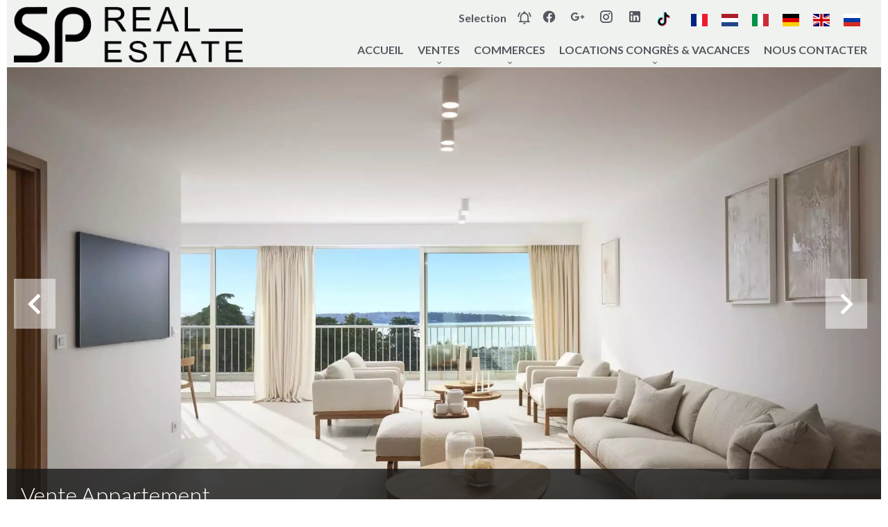

--- FILE ---
content_type: text/html; charset=UTF-8
request_url: https://www.spimmobiliercannes.fr/fr/propriete/vente+appartement+cannes+appartement-4p-cannes-vue-mer-panoramique+82874027
body_size: 16223
content:
<!DOCTYPE html>
<html lang="fr" prefix="og: http://ogp.me/ns#">
  <head>

                  <meta charset="UTF-8">
              <title> APPARTEMENT 4P CANNES  - VUE MER PANORAMIQUE</title>
              <meta name="description" content=" Ce magnifique appartement de  environ 120m²  entièrement rénové avec des matériaux de qualité dans une résidence prestigieuse de grand standing avec parc classé, piscine, tennis et totalement sécurisée 24h/24.L'appartement se compose d'une entrée, double...">
              <meta property="og:title" content=" APPARTEMENT 4P CANNES  - VUE MER PANORAMIQUE">
              <meta property="og:description" content=" Ce magnifique appartement de  environ 120m²  entièrement rénové avec des matériaux de qualité dans une résidence prestigieuse de grand standing avec parc classé, piscine, tennis et totalement sécurisée 24h/24.L'appartement se compose d'une entrée, double...">
              <link rel="canonical" href="https://www.spimmobiliercannes.fr/fr/propriete/vente+appartement+cannes+appartement-4p-cannes-vue-mer-panoramique+82874027">
              <meta property="og:image" content="https://media.apimo.pro/cache/33fcbfc63af2ff7eb655f6d7723b32cf_8bd2ada6ad_1920-original.jpg">
              <meta property="og:image:width" content="1920">
              <meta property="og:image:height" content="1283">
              <link rel="alternate" href="https://www.spimmobiliercannes.fr/fr/propriete/vente+appartement+cannes+appartement-4p-cannes-vue-mer-panoramique+82874027" hreflang="x-default">
              <link rel="alternate" href="https://www.spimmobiliercannes.fr/fr/propriete/vente+appartement+cannes+appartement-4p-cannes-vue-mer-panoramique+82874027" hreflang="fr-fr">
              <link rel="alternate" href="https://www.spimmobiliercannes.fr/nl/eigendom/verkoop+appartement+cannes+82874027" hreflang="nl-nl">
              <link rel="alternate" href="https://www.spimmobiliercannes.fr/it/proprieta/vendita+appartamento+cannes+appartement-4p-cannes-vue-mer-panoramique+82874027" hreflang="it-it">
              <link rel="alternate" href="https://www.spimmobiliercannes.fr/de/eigentum/verkauf+wohnung+cannes+82874027" hreflang="de-de">
              <link rel="alternate" href="https://www.spimmobiliercannes.fr/en/property/sale+apartment+cannes+82874027" hreflang="en-gb">
              <link rel="alternate" href="https://www.spimmobiliercannes.fr/ru/h%D0%B5%D0%B4%D0%B2%D0%B8%D0%B6%D0%B8%D0%BC%D0%BE%D1%81%D1%82%D1%8C/82874027" hreflang="ru-ru">
              <link rel="apple-touch-icon" sizes="180x180" href="https://d36vnx92dgl2c5.cloudfront.net/prod/Zenia/708/media/4869721e98400db1ceae68244c34edb3.webp">
              <link rel="icon" type="image/png" sizes="32x32" href="https://d36vnx92dgl2c5.cloudfront.net/prod/Zenia/708/media/fe9a9425c8956d69575a3c7df0bfa080.webp">
              <link rel="icon" type="image/png" sizes="16x16" href="https://d36vnx92dgl2c5.cloudfront.net/prod/Zenia/708/media/c71a2e8f5aa1815cfe5223eeb8f2e68a.webp">
              <link rel="manifest" href="/cache/prod/Elone/1762/site.webmanifest">
              <meta property="og:url" content="https://www.spimmobiliercannes.fr/fr/propriete/vente+appartement+cannes+appartement-4p-cannes-vue-mer-panoramique+82874027">
              <meta name="viewport" content="width=device-width">
          
                                                          <link rel="stylesheet" href="https://d36vnx92dgl2c5.cloudfront.net/vendor/leaflet.markercluster/dist/MarkerCluster.css">                  <link rel="stylesheet" href="https://d36vnx92dgl2c5.cloudfront.net/vendor/leaflet/dist/leaflet.css">                  <link rel="stylesheet" href="https://d36vnx92dgl2c5.cloudfront.net/vendor/Leaflet.fullscreen/dist/leaflet.fullscreen.css">                  <link rel="stylesheet" href="https://d36vnx92dgl2c5.cloudfront.net/vendor/select2/dist/css/select2.min.css">                  <link rel="stylesheet" href="https://d36vnx92dgl2c5.cloudfront.net/vendor/flag-icon-css/css/flag-icon.min.css">                  <link rel="stylesheet" href="https://d36vnx92dgl2c5.cloudfront.net/cache/prod/Elone/1762/a88520ba1d5a51bb2f55ff3ac4674cd078b5f50d-v1769007856.css">            
                                        <script async src="https://cache.consentframework.com/js/pa/28975/c/u8hMx/stub?lang=fr" ></script>                  <script async src="https://choices.consentframework.com/js/pa/28975/c/u8hMx/cmp?lang=fr" ></script>                                    <script async src="https://www.googletagmanager.com/gtag/js?id=UA-156009652-17" ></script>                  <script>
  window.dataLayer = window.dataLayer || [];
  function gtag(){dataLayer.push(arguments);}
  gtag('js', new Date());

  gtag('config', 'UA-156009652-17');
</script>
                  <script>(function(w,d,s,l,i){w[l]=w[l]||[];w[l].push({'gtm.start':
new Date().getTime(),event:'gtm.js'});var f=d.getElementsByTagName(s)[0],
j=d.createElement(s),dl=l!='dataLayer'?'&l='+l:'';j.async=true;j.src=
'https://www.googletagmanager.com/gtm.js?id='+i+dl;f.parentNode.insertBefore(j,f);
})(window,document,'script','dataLayer','G-G4DPBY74RM');</script>
                                                                                                                                          
    <style>
@import url('https://fonts.googleapis.com/css2?family=Raleway&display=swap');
@import url('https://fonts.googleapis.com/css2?family=Bad+Script&display=swap');
</style>


<!-- Google tag (gtag.js) --> 
<script async src="https://www.googletagmanager.com/gtag/js?id=G-G4DPBY74RM"> </script> 
<script>  window.dataLayer = window.dataLayer || [];  function gtag(){dataLayer.push(arguments);}  
gtag('js', new Date());  gtag('config', 'G-G4DPBY74RM'); </script>
    

        
  </head>
  <body class="property chrome  thumbnail eupopup eupopup-bottom">

    <div class="g-recaptcha"></div>
          <noscript>
        <iframe src="https://www.googletagmanager.com/ns.html?id=G-G4DPBY74RM" height="0" width="0" style="display:none;visibility:hidden" sandbox="allow-scripts allow-same-origin"></iframe>
      </noscript>
    
    
      <header>
    <div>
      <div data-id="0" class="zone zone-header-left ">

  <div id="69711dbedb9bc-1" data-module-id="118619" data-instance="1" data-model-namespace="03b5f76384df"
      class="module module-118619 template-2 logo-template-2 module-logo "
            ><a href="/fr/" ><img src="https://d36vnx92dgl2c5.cloudfront.net/prod/Zenia/708/media/0004777b7ba42dc410ecfc7f571073a9.webp"  alt="logo" /></a></div>

</div>


      <div data-id="1" class="zone zone-header-right ">

  <div id="69711dbedbacb-1" data-module-id="118676" data-instance="1" data-model-namespace="f1cb78affb5c"
      class="module module-118676 template-1 cluster-template-1 module-cluster "
            ><nav id="69711dbeddc86-1" data-module-id="118679" data-instance="1" data-model-namespace="5b2873960b25"
      class="module module-118679 template-1 menu-template-1 module-menu inline "
            ><ul><li><a href="/fr/selection" target="_self"  data-current=""><span>Selection</span></a></li></ul></nav><div id="69711dbeddcd1-1" data-module-id="118677" data-instance="1" data-model-namespace="320d25c841dc"
      class="module module-118677 template-2 lead-template-2 module-lead "
            ><div id="popup-69711dbeddcd1-1" class=" popup-module-lead popup-module-118677 template-2 mfp-hide"><form name="lead-form-118677" method="post"><div class="field civility choice"><select id="lead-form-118677_civility" name="lead-form-118677[civility]" class=""><option value="Madame|Madame" class="tab-0" data-tab="0">Madame</option><option value="Mademoiselle|Mademoiselle" class="tab-0" data-tab="0">Mademoiselle</option><option value="Monsieur|Monsieur" class="tab-0" data-tab="0">Monsieur</option></select></div><div class="field first_name text"><input type="text" id="lead-form-118677_first_name" name="lead-form-118677[first_name]" required="required" placeholder="Prénom" class="" /></div><div class="field last_name text"><input type="text" id="lead-form-118677_last_name" name="lead-form-118677[last_name]" required="required" placeholder="Nom de famille" class="" /></div><div class="field email email"><input type="email" id="lead-form-118677_email" name="lead-form-118677[email]" required="required" placeholder="e-mail" class="" /></div><div class="fields-wrapper"><div class="line-wrapper form-basic"><div class="field category choice"><select id="lead-form-118677_search_category" name="lead-form-118677[search][category]" class=""><option value="Vente|1" class="tab-0" data-tab="0">Vente</option><option value="Location|2" class="tab-0" data-tab="0">Location</option><option value="Location saisonnière|3" class="tab-0" data-tab="0">Location saisonnière</option></select></div><div class="field type choice"><select id="lead-form-118677_search_type" name="lead-form-118677[search][type][]" class="multiple" multiple="multiple"><option value="Appartement|1" class="tab-0" data-tab="0">Appartement</option><option value="Maison|2" class="tab-0" data-tab="0">Maison</option><option value="Terrain|3" class="tab-0" data-tab="0">Terrain</option><option value="Commerce|4" class="tab-0" data-tab="0">Commerce</option><option value="Immeuble|6" class="tab-0" data-tab="0">Immeuble</option><option value="Bureau|7" class="tab-0" data-tab="0">Bureau</option></select></div><div class="field city choice"><select id="lead-form-118677_search_city" name="lead-form-118677[search][city][]" class="multiple autocomplete" multiple="multiple"></select></div><div class="field room_min number"><input type="text" id="lead-form-118677_search_room_min" name="lead-form-118677[search][room_min]" placeholder="Pièce min" class="" /></div><div class="field area_min number"><input type="text" id="lead-form-118677_search_area_min" name="lead-form-118677[search][area_min]" placeholder="Surface min" class="" /></div><div class="field price_max number"><input type="text" id="lead-form-118677_search_price_max" name="lead-form-118677[search][price_max]" placeholder="Prix max" class="" /></div><div class="field recaptcha recaptcha"><script>

                    window.onloadCallback = function() {
                        $('.g-recaptcha').each(function(i, v) {
                            const $placeholder = $(this)

                            $placeholder.data('widget-id', i);

                            grecaptcha.render( this, {
                                callback: function( token ) {

                                    return new Promise(function(resolve, reject) {
                                    if( grecaptcha === undefined ) {
                                        console.log( 'reCaptcha not defined' )
                                        reject()
                                    }

                                    var response = grecaptcha.getResponse( $placeholder.data('widget-id') )
                                    if( !response ) {
                                        console.log( 'Could not get reCaptcha response' )
                                        reject()
                                    }

                                    const $form = $placeholder.closest('form')

                                    $form.find('.g-recaptcha-response').val( token )
                                    // Add a class that will be used to bypass the prevented submit event
                                    $form.addClass('recap-done')
                                    // submit by clicking the submit button of your form
                                    .find('[type="submit"]').trigger('click')
                                    resolve()
                                    grecaptcha.reset( $placeholder.data('widget-id') )
                                    })
                                },
                                sitekey: '6LctG6wUAAAAALSwjJO9bWoLzy3gi7yZn305f91K',
                                size: 'invisible', // This makes the real reCaptcha V2 Invisible
                            });
                        });
                    };

                </script><div class="g-recaptcha" data-sitekey="6LctG6wUAAAAALSwjJO9bWoLzy3gi7yZn305f91K"></div></div><button type="submit" id="lead-form-118677_submit" name="lead-form-118677[submit]" class="submit">
                Envoyer
    </button></div></div></form></div><a class="popup-open-link-wrapper" href="#popup-69711dbeddcd1-1" id="open-popup-link-69711dbeddcd1-1"><i class="mdi mdi-bell-ring-outline"></i><span>Alerte e-mail</span></a></div><div id="69711dbeddd38-1" data-module-id="118620" data-instance="1" data-model-namespace="3cb2f8f7e34d"
      class="module module-118620 template-1 social-menu-template-1 module-social-menu "
            ><ul><li class="social facebook"><a href="https://www.facebook.com/SP-REAL-Estate-872031519525487/" target="_blank" rel="me"><i class="mdi mdi-facebook"></i><span>Facebook</span></a></li><li class="social google-plus"><a href="https://www.google.com/localservices/prolist?g2lbs=AP8S6EOj6s4-Zw6EXGHuozPimpIXXuZ4DuVgcpRXFEXPgyzzT20BFuFHTQkw1pJqDh1-DBjAW6Hzta9_nQCpte-7OP2BKGt41cGON2cxehHlvup4TLTw05s%3D&amp;hl=fr-FR&amp;gl=fr&amp;ssta=1&amp;oq=sp%20real%20estate&amp;src=2&amp;lrlstt=1690556211989&amp;q=SP%20REA" target="_blank" rel="me"><i class="mdi mdi-google-plus"></i><span>Google Plus</span></a></li><li class="social instagram"><a href="https://www.instagram.com/sp.real.estate/" target="_blank" rel="me"><i class="mdi mdi-instagram"></i><span>Instagram</span></a></li><li class="social linkedin"><a href="https://www.linkedin.com/in/sp-real-estate-6b7b2729/" target="_blank" rel="me"><i class="mdi mdi-linkedin"></i><span>Linkedin</span></a></li><li class="social tiktok"><a href="https://www.tiktok.com/@sp.real.estate" target="_blank" rel="me"><i class="mdi-bg mdi-tiktok"></i><span>TikTok</span></a></li></ul></div><div id="69711dbeddd63-1" data-module-id="118678" data-instance="1" data-model-namespace="3bdf0551665f"
      class="module module-118678 template-1 language-template-1 module-language "
            ><div class="content" style="display:none;"><ul><li  class="current" ><a href="https://www.spimmobiliercannes.fr/fr/propriete/vente+appartement+cannes+appartement-4p-cannes-vue-mer-panoramique+82874027"><span class="flag-icon flag-icon-fr"></span></a></li><li ><a href="https://www.spimmobiliercannes.fr/nl/eigendom/verkoop+appartement+cannes+82874027"><span class="flag-icon flag-icon-nl"></span></a></li><li ><a href="https://www.spimmobiliercannes.fr/it/proprieta/vendita+appartamento+cannes+appartement-4p-cannes-vue-mer-panoramique+82874027"><span class="flag-icon flag-icon-it"></span></a></li><li ><a href="https://www.spimmobiliercannes.fr/de/eigentum/verkauf+wohnung+cannes+82874027"><span class="flag-icon flag-icon-de"></span></a></li><li ><a href="https://www.spimmobiliercannes.fr/en/property/sale+apartment+cannes+82874027"><span class="flag-icon flag-icon-gb"></span></a></li><li ><a href="https://www.spimmobiliercannes.fr/ru/h%D0%B5%D0%B4%D0%B2%D0%B8%D0%B6%D0%B8%D0%BC%D0%BE%D1%81%D1%82%D1%8C/82874027"><span class="flag-icon flag-icon-ru"></span></a></li></ul></div></div></div>
  <nav id="69711dbedbaef-1" data-module-id="118621" data-instance="1" data-model-namespace="f1e1218c9205"
      class="module module-118621 template-1 menu-template-1 module-menu main column "
            ><button><i class="mdi mdi-menu"></i></button><ul><li><a href="/fr/" target="_self"  data-current=""><i class="mdi mdi-home"></i><span>Accueil</span></a></li><li class=" sub-menu"><a href="#" target="_self"  data-current=""><span>Ventes</span></a><ul><li><a href="/fr/appartements" target="_self"  data-current=""><span>Appartements</span></a></li><li><a href="/fr/maisons-villas" target="_self"  data-current=""><span>Maisons &amp; Villas</span></a></li><li><a href="/fr/bureaux%26commerces" target="_self"  data-current=""><span>Bureaux &amp; Commerces</span></a></li><li><a href="/fr/programmes-neufs" target="_self"  data-current=""><span>Programmes neufs</span></a></li><li><a href="/fr/immeubles" target="_self"  data-current=""><span>Immeubles</span></a></li></ul></li><li class=" sub-menu"><a href="#" target="_self"  data-current=""><span>Commerces</span></a><ul><li><a href="/fr/fondsdecommerce" target="_self"  data-current=""><span>Fonds de commerce</span></a></li><li><a href="/fr/murs-locaux-commerciaux" target="_self"  data-current=""><span>Murs &amp; locaux commerciaux</span></a></li><li><a href="/fr/hotel" target="_self"  data-current=""><span>Hôtels</span></a></li><li><a href="/fr/restaurant" target="_self"  data-current=""><span>Restaurants</span></a></li></ul></li><li class=" sub-menu"><a href="#" target="_self"  data-current=""><span>Locations congrès &amp; vacances</span></a><ul><li><a href="/fr/location-appartements" target="_self"  data-current=""><span>Appartements</span></a></li><li><a href="/fr/locations-maisons%26villas" target="_self"  data-current=""><span>Maisons &amp; Villas</span></a></li></ul></li><li><a href="/fr/contact" target="_self"  data-current=""><span>Nous contacter</span></a></li></ul></nav>

</div>


    </div>
  </header>

  <section class="wrapper">
      <div data-id="2" class="zone zone-full-width ">

  <div id="69711dbedba72-1" data-module-id="118637" data-instance="1" data-model-namespace="2bf1564153a0"
      class="module module-118637 main template-1 slider-template-1 module-slider 	waiting
"
            ><div class="slider "><div class="" ><a href="https://d36vnx92dgl2c5.cloudfront.net/prod/Zenia/708/media/842bd3de2e32a0d45f2e06b40af4c3d1.webp" class="click-fullscreen" title="Vente Appartement Cannes"><img class="picture " data-position="0" src="https://d36vnx92dgl2c5.cloudfront.net/prod/Zenia/708/media/842bd3de2e32a0d45f2e06b40af4c3d1.webp" alt="Vente Appartement Cannes"></a></a></div><div class="" ><a href="https://d36vnx92dgl2c5.cloudfront.net/prod/Zenia/708/media/b02f9cb8d4386ac68b43f05dc82e42ab.webp" class="click-fullscreen" title="Vente Appartement Cannes"><img class="picture  img-lazy-load" data-position="1" data-low-src="https://d36vnx92dgl2c5.cloudfront.net/prod/Zenia/708/media/7801dc9a9f4053aca5ec8ce7f42fce4e.webp" data-src="https://d36vnx92dgl2c5.cloudfront.net/prod/Zenia/708/media/b02f9cb8d4386ac68b43f05dc82e42ab.webp" alt="Vente Appartement Cannes"></a></a></div><div class="" ><a href="https://d36vnx92dgl2c5.cloudfront.net/prod/Zenia/708/media/99673a695b042ac01582675d028548d3.webp" class="click-fullscreen" title="Vente Appartement Cannes"><img class="picture  img-lazy-load" data-position="2" data-low-src="https://d36vnx92dgl2c5.cloudfront.net/prod/Zenia/708/media/0c83ecde78fddadc188a3b009a2ad47d.webp" data-src="https://d36vnx92dgl2c5.cloudfront.net/prod/Zenia/708/media/99673a695b042ac01582675d028548d3.webp" alt="Vente Appartement Cannes"></a></a></div><div class="" ><a href="https://d36vnx92dgl2c5.cloudfront.net/prod/Zenia/708/media/d0c0d1174e32fb28f71f1284fcd4c91e.webp" class="click-fullscreen" title="Vente Appartement Cannes"><img class="picture  img-lazy-load" data-position="3" data-low-src="https://d36vnx92dgl2c5.cloudfront.net/prod/Zenia/708/media/572a4b6d6eef696acb389c670956b98f.webp" data-src="https://d36vnx92dgl2c5.cloudfront.net/prod/Zenia/708/media/d0c0d1174e32fb28f71f1284fcd4c91e.webp" alt="Vente Appartement Cannes"></a></a></div><div class="" ><a href="https://d36vnx92dgl2c5.cloudfront.net/prod/Zenia/708/media/3c89ad9741116cb45489992a4f5ad3ce.webp" class="click-fullscreen" title="Vente Appartement Cannes"><img class="picture  img-lazy-load" data-position="4" data-low-src="https://d36vnx92dgl2c5.cloudfront.net/prod/Zenia/708/media/9221dae60e103db0d307e79494f5c33e.webp" data-src="https://d36vnx92dgl2c5.cloudfront.net/prod/Zenia/708/media/3c89ad9741116cb45489992a4f5ad3ce.webp" alt="Vente Appartement Cannes"></a></a></div><div class="" ><a href="https://d36vnx92dgl2c5.cloudfront.net/prod/Zenia/708/media/36bf6408c25425be5e719e8253521929.webp" class="click-fullscreen" title="Vente Appartement Cannes"><img class="picture  img-lazy-load" data-position="5" data-low-src="https://d36vnx92dgl2c5.cloudfront.net/prod/Zenia/708/media/d9cd756f30df5e26022d33beaff42402.webp" data-src="https://d36vnx92dgl2c5.cloudfront.net/prod/Zenia/708/media/36bf6408c25425be5e719e8253521929.webp" alt="Vente Appartement Cannes"></a></a></div><div class="" ><a href="https://d36vnx92dgl2c5.cloudfront.net/prod/Zenia/708/media/16b4ead5ad72770b42de0b8a516000ca.webp" class="click-fullscreen" title="Vente Appartement Cannes"><img class="picture  img-lazy-load" data-position="6" data-low-src="https://d36vnx92dgl2c5.cloudfront.net/prod/Zenia/708/media/2d9c183c868491b2c3b7906d3be54d2a.webp" data-src="https://d36vnx92dgl2c5.cloudfront.net/prod/Zenia/708/media/16b4ead5ad72770b42de0b8a516000ca.webp" alt="Vente Appartement Cannes"></a></a></div><div class="" ><a href="https://d36vnx92dgl2c5.cloudfront.net/prod/Zenia/708/media/ba136f31b7fef0d9d2baa550bebe3d74.webp" class="click-fullscreen" title="Vente Appartement Cannes"><img class="picture  img-lazy-load" data-position="7" data-low-src="https://d36vnx92dgl2c5.cloudfront.net/prod/Zenia/708/media/993ab94e62f0a98c21aa4c9bd2c6febe.webp" data-src="https://d36vnx92dgl2c5.cloudfront.net/prod/Zenia/708/media/ba136f31b7fef0d9d2baa550bebe3d74.webp" alt="Vente Appartement Cannes"></a></a></div><div class="" ><a href="https://d36vnx92dgl2c5.cloudfront.net/prod/Zenia/708/media/cd9d1a049fccd22edc3abad8def240ba.webp" class="click-fullscreen" title="Vente Appartement Cannes"><img class="picture  img-lazy-load" data-position="8" data-low-src="https://d36vnx92dgl2c5.cloudfront.net/prod/Zenia/708/media/c9c3f244a0ce46f779a50ce19b4b540b.webp" data-src="https://d36vnx92dgl2c5.cloudfront.net/prod/Zenia/708/media/cd9d1a049fccd22edc3abad8def240ba.webp" alt="Vente Appartement Cannes"></a></a></div><div class="" ><a href="https://d36vnx92dgl2c5.cloudfront.net/prod/Zenia/708/media/8de93125e4530078559afdaf4f070cbd.webp" class="click-fullscreen" title="Vente Appartement Cannes"><img class="picture  img-lazy-load" data-position="9" data-low-src="https://d36vnx92dgl2c5.cloudfront.net/prod/Zenia/708/media/51d25a69b7ab7d6ff7fef2ed8b031fc4.webp" data-src="https://d36vnx92dgl2c5.cloudfront.net/prod/Zenia/708/media/8de93125e4530078559afdaf4f070cbd.webp" alt="Vente Appartement Cannes"></a></a></div><div class="" ><a href="https://d36vnx92dgl2c5.cloudfront.net/prod/Zenia/708/media/531f391222a6508484cdd6608190c07a.webp" class="click-fullscreen" title="Vente Appartement Cannes"><img class="picture  img-lazy-load" data-position="10" data-low-src="https://d36vnx92dgl2c5.cloudfront.net/prod/Zenia/708/media/fae16920868d8595faa5a75abc4f2d36.webp" data-src="https://d36vnx92dgl2c5.cloudfront.net/prod/Zenia/708/media/531f391222a6508484cdd6608190c07a.webp" alt="Vente Appartement Cannes"></a></a></div></div><div class="api-spinner"><div class="bounce1"></div><div class="bounce2"></div><div class="bounce3"></div></div></div>
  <div id="69711dbedbb13-1" data-module-id="118638" data-instance="1" data-model-namespace="51ea0fee1202"
      class="module module-118638 template-2 property-info-template-2 module-property-info "
            data-property-id="82874027"><h2 class="title property-title-2">Vente
		Appartement<br>Cannes
		<br></h2><p>Réf.
			82874027</p><p>4 pièces</p><p>3 chambres</p><p>120 m²</p><p>2 690 000 €</p></div>

</div>


  <section data-id="3" class="zone zone-top-content ">


</section>


  <section class="row-2 clearfix">
    <div data-id="4" class="zone zone-left-content ">

  <div id="69711dbedbaa3-1" data-module-id="118639" data-instance="1" data-model-namespace="9abf214910c5"
      class="module module-118639 template-1 breadcrumb-template-1 module-breadcrumb "
            ><nav><ul><li class="module-breadcrumb-tab"><a href="/fr/">Accueil</a></li><li class="module-breadcrumb-tab"><h2><a>Vente appartement Cannes, 4 pièces, 3 chambres, 120 m², 2 690 000 €</a></h2></li></ul></nav></div>
  <div id="69711dbedbb39-1" data-module-id="118649" data-instance="1" data-model-namespace="ad9aafe6acd7"
      class="module module-118649 template-3 property-info-template-3 module-property-info "
            data-property-id="82874027"><div class="module-header"><h2 class="module-header-title">Sommaire</h2></div><ul class='info-1'><li><h4 class='city'>Cannes</h4></li><li><h2>APPARTEMENT 4P CANNES  - VUE MER PANORAMIQUE</h2></li><li class='price'> 2 690 000 €</li><li>
		Ref. 82874027
	</li></ul><ul class='info-2'><li class='mdi mdi-texture'> 120 m²</li><li class='mdi mdi-bed-king-outline'>3 chambres</li><li class='mdi mdi-shower'>2 salles de bains</li><li class='mdi mdi-weather-sunny'>Sud</li></ul></div>
  <div id="69711dbedbc1d-1" data-module-id="118640" data-instance="1" data-model-namespace="b8741211ea95"
      class="module module-118640 template-4 property-info-template-4 module-property-info "
            data-property-id="82874027"><h1 class="title property-title-4" >APPARTEMENT 4P CANNES  - VUE MER PANORAMIQUE</h1><span class="price">2 690 000 €</span><p class="comment" id="description">
          Ce magnifique appartement de  environ 120m²  entièrement rénové avec des matériaux de qualité dans une résidence prestigieuse de grand standing avec parc classé, piscine, tennis et totalement sécurisée 24h/24.<br /><br />
L'appartement se compose d'une entrée, double séjour/salle à manger qui donne sur une magnifique vue mer, une cuisine entièrement équipée semi ouverte, 1 suite parentale, 2 chambres avec dressings, une salle de douches, wc indépendant. <br />
Une cave et un garage en sous-sol complètent ce bien. Coup de cœur pour cet appartement
      </p></div>
  <div id="69711dbedbc8c-1" data-module-id="118715" data-instance="1" data-model-namespace="457ac266a948"
      class="module module-118715 template-17 property-info-template-17 module-property-info "
            data-property-id="82874027"><div class="module-header"><h2 class="module-header-title">Autres visuels</h2></div><p class="no-information">
      Pas d'informations disponibles
    </p></div>
  <div id="69711dbedbcd9-1" data-module-id="118647" data-instance="1" data-model-namespace="86ad7af4a2ec"
      class="module module-118647 template-1 cluster-template-1 module-cluster "
            ><div id="69711dbee00c1-1" data-module-id="118643" data-instance="1" data-model-namespace="ae6f20eec4cd"
      class="module module-118643 template-5 property-info-template-5 module-property-info "
            data-property-id="82874027"><div class="module-header"><h3 class="module-header-title">Surfaces</h3></div><ul><li>
          1 Terrasse <span>19 m²</span></li><li>
          1 Séjour/cuisine
                  </li><li>
          3 Chambres
                  </li><li>
          2 Salles de douche / toilettes
                  </li><li>
          1 Garage
                  </li><li>
          1 Cave
                  </li></ul></div><div id="69711dbee0109-1" data-module-id="118644" data-instance="1" data-model-namespace="b251a7e8142d"
      class="module module-118644 template-8 property-info-template-8 module-property-info "
            data-property-id="82874027"><div class="module-header"><h3 class="module-header-title">Proximités</h3></div><ul><li>Centre ville </li><li>Commerces </li><li>Mer </li><li>Parc </li><li>Plage </li></ul></div><div id="69711dbee0132-1" data-module-id="118646" data-instance="1" data-model-namespace="0d559531da8e"
      class="module module-118646 template-7 property-info-template-7 module-property-info "
            data-property-id="82874027"><div class="module-header"><h3 class="module-header-title">Mentions légales</h3></div><ul><li>
          Honoraires à la charge du vendeur
                  </li><li>
          Taxe foncière
          <span>2144 € / an</span></li><li>
          Charges de copropriété
          <span>10104 € / an</span></li></ul></div></div>
  <div id="69711dbedbcfb-1" data-module-id="118648" data-instance="1" data-model-namespace="fde17e3819b5"
      class="module module-118648 template-1 leafletmap-template-1 module-leaflet-map module-map "
            ><div id="69711dbedbcfb-1-inner-map" class="inner-map"></div></div>

</div>


    <div data-id="5" class="zone zone-right-content ">

  <div id="69711dbedbb6c-1" data-module-id="118650" data-instance="1" data-model-namespace="9656717fdd18"
      class="module module-118650 template-1 share-template-1 module-share "
            ><div class="module-header"><h2 class="module-header-title">Partager</h2></div><div class="content"><ul><li class="social facebook icon-facebook icon-border"><a href="#"><i class="mdi mdi-facebook"></i><span>Facebook</span></a></li><li class="social twitter icon-twitter icon-border"><a href="#"><svg xmlns="http://www.w3.org/2000/svg" fill="none" height="25" width="25" viewBox="0 0 512 512"><path clip-rule="evenodd" d="M192.034 98H83l129.275 170.757L91.27 412h55.908l91.521-108.34 81.267 107.343H429L295.968 235.284l.236.303L410.746 99.994h-55.908l-85.062 100.694zm-48.849 29.905h33.944l191.686 253.193h-33.944z" fill="#fff" fill-rule="evenodd"/></svg><span>Twitter</span></a></li><li class="social whatsapp icon-whatsapp icon-border"><a href="#"><i class="mdi mdi-whatsapp"></i><span>Whatsapp</span></a></li><li class="social linkedin icon-linkedin icon-border"><a href="#"><i class="mdi mdi-linkedin"></i><span>Linkedin</span></a></li></ul></div></div>
  <div id="69711dbedbbd3-1" data-module-id="118651" data-instance="1" data-model-namespace="04709d64a1e7"
      class="module module-118651 template-1 cluster-template-1 module-cluster "
            ><div id="69711dbedeab9-1" data-module-id="118652" data-instance="1" data-model-namespace="191a07aa3653"
      class="module module-118652 template-1 user-template-1 module-user "
            ><ul class="listing"><li class=" col col-3"><div class="container"><div class="picture"><div class="userBubble"><a href="/fr/equipe/61881"><i class="mdi mdi-account-circle"></i></a></div></div><div class="info"><h3><a href="/fr/equipe/61881">
																		Chiara
									PASSEGGIO
																		</a><em>Commercial</em></h3><p><span class="mobile"><i class="mdi mdi-cellphone-iphone"></i><a href="tel:+33658202288">+33 6 58 20 22 88</a></span><br><span class="email"><i class="mdi mdi-email-outline"></i><a href="mailto:chiara.passeggio@gmail.com">chiara.passeggio@gmail.com</a></span></p></div></div></li></ul></div><div id="69711dbedeaff-1" data-module-id="118653" data-instance="1" data-model-namespace="38a9ec99feef"
      class="module module-118653 template-1 contact-template-1 module-contact "
            ><div class="module-header"><h2 class="module-header-title">Demande d'informations supplémentaires</h2></div><form name="contact-form-118653" method="post" action="https://www.spimmobiliercannes.fr/fr/propriete/vente+appartement+cannes+appartement-4p-cannes-vue-mer-panoramique+82874027"><div class="field firstname text"><input type="text" id="contact-form-118653_firstname" name="contact-form-118653[firstname]" required="required" placeholder="Prénom" class="" name="firstname" /></div><div class="field lastname text"><input type="text" id="contact-form-118653_lastname" name="contact-form-118653[lastname]" required="required" placeholder="Nom de famille" class="" name="lastname" /></div><div class="field email email"><input type="email" id="contact-form-118653_email" name="contact-form-118653[email]" required="required" placeholder="E-mail" class="" name="email" /></div><div class="field phone tel"><input id="contact-form-118653_phone" name="contact-form-118653[phone]" required="required" placeholder="Téléphone" class="" name="phone" type="tel" default-value=""  /></div><div class="field message textarea"><textarea id="contact-form-118653_message" name="contact-form-118653[message]" placeholder="Message" class="" name="message"></textarea></div><div class="field recaptcha recaptcha"><script>

                    window.onloadCallback = function() {
                        $('.g-recaptcha').each(function(i, v) {
                            const $placeholder = $(this)

                            $placeholder.data('widget-id', i);

                            grecaptcha.render( this, {
                                callback: function( token ) {

                                    return new Promise(function(resolve, reject) {
                                    if( grecaptcha === undefined ) {
                                        console.log( 'reCaptcha not defined' )
                                        reject()
                                    }

                                    var response = grecaptcha.getResponse( $placeholder.data('widget-id') )
                                    if( !response ) {
                                        console.log( 'Could not get reCaptcha response' )
                                        reject()
                                    }

                                    const $form = $placeholder.closest('form')

                                    $form.find('.g-recaptcha-response').val( token )
                                    // Add a class that will be used to bypass the prevented submit event
                                    $form.addClass('recap-done')
                                    // submit by clicking the submit button of your form
                                    .find('[type="submit"]').trigger('click')
                                    resolve()
                                    grecaptcha.reset( $placeholder.data('widget-id') )
                                    })
                                },
                                sitekey: '6LctG6wUAAAAALSwjJO9bWoLzy3gi7yZn305f91K',
                                size: 'invisible', // This makes the real reCaptcha V2 Invisible
                            });
                        });
                    };

                </script><div class="g-recaptcha" data-sitekey="6LctG6wUAAAAALSwjJO9bWoLzy3gi7yZn305f91K"></div></div><div class="rgpd"><input type="checkbox" required><label>J’ai lu et j'accepte la <a href="/fr/mentions-legales">politique de confidentialité</a> de ce site</label></div><div><button type="submit" id="contact-form-118653_submit" name="contact-form-118653[submit]" class="submit">
                Envoyer
    </button></div></form></div></div>
  <div id="69711dbedbc65-1" data-module-id="118654" data-instance="1" data-model-namespace="55be359052ca"
      class="module module-118654 template-33 property-info-template-33 module-property-info "
            data-property-id="82874027"><div class="module-header"><h2 class="module-header-title">Efficacité énergétique</h2></div><div class="energy-diagnostics"><div class="diagnostic diagnostic-1"><img src="[data-uri]" alt="Diagnostic Graph"></div><div class="diagnostic diagnostic-2"><img src="[data-uri]" alt="Diagnostic Graph"></div></div></div>

</div>


  </section>
  <section data-id="6" class="zone zone-bottom-content ">


</section>


  </section>

  <footer>
    <div data-id="7" class="zone zone-footer ">

  <nav id="69711dbedba38-1" data-module-id="118622" data-instance="1" data-model-namespace="0087839f9bd5"
      class="module module-118622 template-1 menu-template-1 module-menu column "
            ><div class="module-header"><h2 class="module-header-title">Navigation</h2></div><ul><li><a href="/fr/appartements" target="_self"  data-current=""><span>Achat appartements Cannes</span></a></li><li><a href="/fr/maisons-villas" target="_self"  data-current=""><span>Achat Maisons &amp; Villas sur Cannes</span></a></li><li><a href="/fr/bureaux%26commerces" target="_self"  data-current=""><span>Bureaux &amp; Commerces</span></a></li><li><a href="/fr/location-appartements" target="_self"  data-current=""><span>Location appartement sur Cannes</span></a></li><li><a href="/fr/locations-maisons%26villas" target="_self"  data-current=""><span>Location Maisons &amp; Villas sur Cannes</span></a></li></ul></nav>
  <div id="69711dbedbc44-1" data-module-id="150539" data-instance="1" data-model-namespace="ea35e2c35849"
      class="module module-150539 template-1 cluster-template-1 module-cluster "
            ><div id="69711dbedf356-1" data-module-id="118663" data-instance="1" data-model-namespace="8df198f7be38"
      class="module module-118663 template-3 agency-template-3 module-agency "
            ><div class="module-header"><div class="module-header-content"><img src="https://d36vnx92dgl2c5.cloudfront.net/prod/Zenia/708/media/e749c56117907644a92c2e03c5f0e6dd.webp"></div></div></div><div id="69711dbedf3be-1" data-module-id="150540" data-instance="1" data-model-namespace="a757bafd11f0"
      class="module module-150540 template-3 agency-template-3 module-agency simple "
            ><article class="agency"><p class="address">


              Cannes - Centre ville
          
       <br>


                          17 Boulevard de la Croisette<br>
                      4 Rue des Serbes &quot;Le Gray D Albion&quot;<br><span class="zipcode">06400</span> Cannes<br>        France      </p><p><span class="phone"><a href="tel:+33 4 93 38 73 78">+33 4 93 38 73 78</a></span><br><span class="email"><a href="mailto:info@spimmobiliercannes.fr">info@spimmobiliercannes.fr</a></span><br></p></article></div></div>
  <div id="69711dbedbcae-1" data-module-id="118625" data-instance="1" data-model-namespace="8b41d4b63a09"
      class="module module-118625 template-1 social-menu-template-1 module-social-menu "
            ><div class="module-header"><h2 class="module-header-title">Suivez-nous</h2></div><ul><li class="social facebook"><a href="https://www.facebook.com/SP-REAL-Estate-872031519525487/" target="_blank" rel="me"><i class="mdi mdi-facebook"></i><span>Facebook</span></a></li><li class="social google-plus"><a href="https://www.google.com/localservices/prolist?g2lbs=AP8S6EOj6s4-Zw6EXGHuozPimpIXXuZ4DuVgcpRXFEXPgyzzT20BFuFHTQkw1pJqDh1-DBjAW6Hzta9_nQCpte-7OP2BKGt41cGON2cxehHlvup4TLTw05s%3D&amp;hl=fr-FR&amp;gl=fr&amp;ssta=1&amp;oq=sp%20real%20estate&amp;src=2&amp;lrlstt=1690556211989&amp;q=SP%20REA" target="_blank" rel="me"><i class="mdi mdi-google-plus"></i><span>Google Plus</span></a></li><li class="social instagram"><a href="https://www.instagram.com/sp.real.estate/" target="_blank" rel="me"><i class="mdi mdi-instagram"></i><span>Instagram</span></a></li><li class="social linkedin"><a href="https://www.linkedin.com/in/sp-real-estate-6b7b2729/" target="_blank" rel="me"><i class="mdi mdi-linkedin"></i><span>Linkedin</span></a></li><li class="social tiktok"><a href="https://www.tiktok.com/@sp.real.estate" target="_blank" rel="me"><i class="mdi-bg mdi-tiktok"></i><span>TikTok</span></a></li></ul></div>

</div>


    <div data-id="8" class="zone zone-legal ">

  <div id="69711dbedbbf7-1" data-module-id="118668" data-instance="1" data-model-namespace="e09d3cf63ef1"
      class="module module-118668 template-3 legal-template-3 module-legal template3 "
            ><nav><ul><li><a href="/fr/">
					©2026
					SP Real Estate Cannes Centre
				</a></li><li ><a href="/fr/mentions-legales">Mentions légales</a></li><li ><a href="/fr/mentions-legales/honoraires">Honoraires d'agence</a></li><li><a href='javascript:Sddan.cmp.displayUI()'>Changer ses préférences cookies</a></li><li><a href="https://apimo.net/fr/site-internet/">
										Design by <span>Apimo™</span></a></li></ul></nav></div>

</div>


  </footer>

                      <link media="print"onload="this.media='all'"rel="stylesheet" href="https://d36vnx92dgl2c5.cloudfront.net/static/Realtix/Global/mdi/css/materialdesignicons.min.css">                  <link media="print"onload="this.media='all'"rel="stylesheet" href="https://d36vnx92dgl2c5.cloudfront.net/vendor/kernel-webfont/build/css/icons.css">                                                                                                                        
    
                  <script src="https://d36vnx92dgl2c5.cloudfront.net/cache/prod/Elone/1762/model/3eb5623b8d38542ac544ecc624d3174df05b846b-v1769020863.5176.js" ></script>                                                      <script src="https://d36vnx92dgl2c5.cloudfront.net/vendor/jquery/dist/jquery.min.js" ></script>                                                                        <script src="https://d36vnx92dgl2c5.cloudfront.net/vendor/owl.carousel/owl.carousel.js" ></script>                  <script type="application/ld+json">
{
  "@context": "https://schema.org/",
  "@type": "Product",
  "name": "module_property_info_title",
  "image": [
          "https://d36vnx92dgl2c5.cloudfront.net/prod/Zenia/708/media/842bd3de2e32a0d45f2e06b40af4c3d1.webp",          "https://d36vnx92dgl2c5.cloudfront.net/prod/Zenia/708/media/b02f9cb8d4386ac68b43f05dc82e42ab.webp",          "https://d36vnx92dgl2c5.cloudfront.net/prod/Zenia/708/media/99673a695b042ac01582675d028548d3.webp",          "https://d36vnx92dgl2c5.cloudfront.net/prod/Zenia/708/media/d0c0d1174e32fb28f71f1284fcd4c91e.webp",          "https://d36vnx92dgl2c5.cloudfront.net/prod/Zenia/708/media/3c89ad9741116cb45489992a4f5ad3ce.webp",          "https://d36vnx92dgl2c5.cloudfront.net/prod/Zenia/708/media/36bf6408c25425be5e719e8253521929.webp",          "https://d36vnx92dgl2c5.cloudfront.net/prod/Zenia/708/media/16b4ead5ad72770b42de0b8a516000ca.webp",          "https://d36vnx92dgl2c5.cloudfront.net/prod/Zenia/708/media/ba136f31b7fef0d9d2baa550bebe3d74.webp",          "https://d36vnx92dgl2c5.cloudfront.net/prod/Zenia/708/media/cd9d1a049fccd22edc3abad8def240ba.webp",          "https://d36vnx92dgl2c5.cloudfront.net/prod/Zenia/708/media/8de93125e4530078559afdaf4f070cbd.webp",          "https://d36vnx92dgl2c5.cloudfront.net/prod/Zenia/708/media/531f391222a6508484cdd6608190c07a.webp"       ],
  "sku": "82874027",
  "brand": {
    "@type": "Organization",
    "name": "SP Real Estate Cannes Centre"
  },
    "description": "Ce\u0020magnifique\u0020appartement\u0020de\u0020\u0020environ\u0020120m\u00B2\u0020\u0020enti\u00E8rement\u0020r\u00E9nov\u00E9\u0020avec\u0020des\u0020mat\u00E9riaux\u0020de\u0020qualit\u00E9\u0020dans\u0020une\u0020r\u00E9sidence\u0020prestigieuse\u0020de\u0020grand\u0020standing\u0020avec\u0020parc\u0020class\u00E9,\u0020piscine,\u0020tennis\u0020et\u0020totalement\u0020s\u00E9curis\u00E9e\u002024h\/24.\r\n\r\nL\u0027appartement\u0020se\u0020compose\u0020d\u0027une\u0020entr\u00E9e,\u0020double\u0020s\u00E9jour\/salle\u0020\u00E0\u0020manger\u0020qui\u0020donne\u0020sur\u0020une\u0020magnifique\u0020vue\u0020mer,\u0020une\u0020cuisine\u0020enti\u00E8rement\u0020\u00E9quip\u00E9e\u0020semi\u0020ouverte,\u00201\u0020suite\u0020parentale,\u00202\u0020chambres\u0020avec\u0020dressings,\u0020une\u0020salle\u0020de\u0020douches,\u0020wc\u0020ind\u00E9pendant.\u0020\r\nUne\u0020cave\u0020et\u0020un\u0020garage\u0020en\u0020sous\u002Dsol\u0020compl\u00E8tent\u0020ce\u0020bien.\u0020Coup\u0020de\u0020c\u0153ur\u0020pour\u0020cet\u0020appartement",
    "offers": {
    "@type": "Offer",
    "url": "https://www.spimmobiliercannes.fr/fr/propriete/vente+appartement+cannes+appartement-4p-cannes-vue-mer-panoramique+82874027",
    "priceCurrency": "EUR",
        "price": "2690000.00",
        "priceValidUntil": "2026-02-21",
    "availability": "InStock",
    "seller": {
      "@type": "Organization",
      "name": "SP Real Estate Cannes Centre"
    }
  }
}
</script>
                  <script src="https://d36vnx92dgl2c5.cloudfront.net/vendor/leaflet/dist/leaflet.js" ></script>                  <script src="https://d36vnx92dgl2c5.cloudfront.net/vendor/Leaflet.fullscreen/dist/Leaflet.fullscreen.min.js" ></script>                  <script src="https://d36vnx92dgl2c5.cloudfront.net/vendor/leaflet.markercluster/dist/leaflet.markercluster.js" ></script>                  <script src="https://d36vnx92dgl2c5.cloudfront.net/vendor/select2/dist/js/select2.full.min.js" ></script>                  <script src="https://d36vnx92dgl2c5.cloudfront.net/cache/prod/Elone/1762/77f51941126f5ff3206230256f38ce56991bba9e-v1769007856.js" ></script>        
        
    
    <div class="recaptcha-terms">
      <p>Ce site est protégé par reCAPTCHA et les règles de <a target='_blank' href='https://policies.google.com/privacy'>confidentialité</a> et les <a target='_blank' href='https://policies.google.com/terms'>conditions d'utilisation</a> de Google s'appliquent.</p>
    </div>

  </body>
</html>


--- FILE ---
content_type: application/javascript
request_url: https://d36vnx92dgl2c5.cloudfront.net/cache/prod/Elone/1762/model/3eb5623b8d38542ac544ecc624d3174df05b846b-v1769020863.5176.js
body_size: 4779
content:
var model = {"http_accept":"text\/html,application\/xhtml+xml,application\/xml;q=0.9,image\/webp,image\/apng,*\/*;q=0.8,application\/signed-exchange;v=b3;q=0.9","culture":"fr_FR","language":"fr","country":"fr","currency":"EUR","url_parameters":{"property_category_i18n":"vente","property_type_i18n":"appartement","property_city_name":"cannes","property_comment_title":"appartement-4p-cannes-vue-mer-panoramique","search_property_id":"82874027"},"cookies_enabled":true,"session_id":"","analytics_ids":["UA-156009652-17"],"gtm_id":"G-G4DPBY74RM","03b5f76384df":{"_subtitle_tag":"h3","_title_tag":"h2"},"0087839f9bd5":{"_subtitle_tag":"h3","_title_tag":"h2","_subtitle":null,"_title":"Navigation","_content":null},"2bf1564153a0":{"_subtitle_tag":"h3","_title_tag":"h2","slide_counter":11,"show_thumbnail":false,"description_enable":true,"property_title":false,"property_price":false,"property_room":false,"property_area":false,"property_areaOutdoor":false,"property_bedroom":false,"property_bathroom":false,"autoplay":false,"autoplay_timeout":5000,"show_max_pictures":1,"show_navigation":true,"loop_enable":true,"responsive":null,"sync_slide_thumbnail":false,"thumbnail_loop_enable":false,"thumbnail_show_max_pictures":10,"thumbnail_responsive":null,"animate_in":"","animate_out":"","height_1280":700,"height_1024":550,"height_768":440,"height_640":330,"height_360":250,"thumbnail_height":100,"show_dots":false,"center":false,"thumbnail_center":false,"margin":2,"thumbnail_margin":10,"orientation_class":true,"can_fullscreen":true,"stage_padding":null,"thumbnail_stage_padding":null,"rtl":false,"video":false,"video_autoplay":true,"video_loop":false,"video_muted":true,"video_controls":true,"video_autoplay_next":true,"show_properties":true},"9abf214910c5":{"_subtitle_tag":"h3","_title_tag":"h2"},"f1cb78affb5c":{"_subtitle_tag":"h3","_title_tag":"h2","wrapper":false,"nbrColumns":1,"bg":false},"f1e1218c9205":{"_subtitle_tag":"h3","_title_tag":"h2"},"51ea0fee1202":{"_subtitle_tag":"h3","_title_tag":"h2","rates":[],"bookings":[],"template":2,"selection_action":false,"url":null,"yatmo_key":null},"ad9aafe6acd7":{"_subtitle_tag":"h3","_title_tag":"h3","_title":"Sommaire","rates":[],"bookings":[],"template":3,"selection_action":false,"url":null,"yatmo_key":null},"9656717fdd18":{"_subtitle_tag":"h3","_title_tag":"h2","_subtitle":null,"_content":null,"_title":"Partager","page_url":"https:\/\/www.spimmobiliercannes.fr\/fr\/propriete\/vente+appartement+cannes+appartement-4p-cannes-vue-mer-panoramique+82874027","fields":{"share-form":{"name":"share-form","type":"Form","target_fields":["email_from","email_to","message","recaptcha","submit"],"template":"..\/src\/Apimo\/CoreBundle\/Plugins\/Share\/Resources\/twig\/search_field.html.twig"},"email_from":{"name":"from","type":"Email","required":1,"label_enable":0,"placeholder_enable":1,"rank":0,"zone":"basic","template":"..\/src\/Apimo\/CoreBundle\/Plugins\/Share\/Resources\/twig\/search_field.html.twig"},"email_to":{"name":"to","type":"Email","required":1,"label_enable":0,"placeholder_enable":1,"rank":0,"zone":"basic","template":"..\/src\/Apimo\/CoreBundle\/Plugins\/Share\/Resources\/twig\/search_field.html.twig"},"message":{"name":"Message","type":"Textarea","required":0,"label_enable":0,"placeholder_enable":1,"rank":0,"zone":"basic","template":"..\/src\/Apimo\/CoreBundle\/Plugins\/Share\/Resources\/twig\/search_field.html.twig"},"recaptcha":{"name":"Recaptcha","type":"Recaptcha","label_enable":0,"rank":0,"zone":"basic","template":"..\/src\/Apimo\/CoreBundle\/Plugins\/Share\/Resources\/twig\/search_field.html.twig"},"submit":{"name":"Send","type":"Submit","template":"..\/src\/Apimo\/CoreBundle\/Plugins\/Share\/Resources\/twig\/search_field.html.twig"}},"property":[],"property_picture":null,"autofill":true},"04709d64a1e7":{"_subtitle_tag":"h3","_title_tag":"h2","wrapper":false,"nbrColumns":1,"bg":false},"e09d3cf63ef1":{"_subtitle_tag":"h3","_title_tag":"h2"},"b8741211ea95":{"_subtitle_tag":"h3","_title_tag":"h3","_subtitle":null,"_title":null,"_content":null,"rates":[],"bookings":[],"template":4,"selection_action":false,"url":null,"yatmo_key":null},"ea35e2c35849":{"_subtitle_tag":"h3","_title_tag":"h2","wrapper":false,"nbrColumns":1,"bg":false},"55be359052ca":{"_subtitle_tag":"h3","_title_tag":"h2","_subtitle":null,"_content":null,"_title":"Efficacit\u00e9 \u00e9nerg\u00e9tique","rates":[],"bookings":[],"template":33,"selection_action":false,"url":null,"yatmo_key":null},"457ac266a948":{"_subtitle_tag":"h3","_title_tag":"h3","_title":"Autres visuels","rates":[],"bookings":[],"template":17,"selection_action":false,"url":null,"yatmo_key":null},"8b41d4b63a09":{"_subtitle_tag":"h3","_title_tag":"h2","_subtitle":null,"_content":null,"_title":"Suivez-nous"},"86ad7af4a2ec":{"_subtitle_tag":"h3","_title_tag":"h2","wrapper":false,"nbrColumns":1,"bg":false},"fde17e3819b5":{"_subtitle_tag":"h3","_title_tag":"h2","name":"LeafletMap","listing":[{"id":82874027,"publish_address":0,"latitude":43.54923,"longitude":7.04601,"radius":"500","country":"FR","type":1,"agency_id":16282,"namespace":"apimo","is_from_brand_sharing":false,"visited":false,"internal_generated_url":{"segment_separators":["\/","+"],"_external":0,"_routing":{},"_path":{},"_variables":{"search_property_id":0},"_variables_counter":1,"_name":"fr-fr_11_0","url_parameters":{"search_property_id":"82874027"},"url":"\/fr\/propriete\/82874027"}}],"properties":[],"agencies":[],"users":[],"bigdatas":[],"zoom":null,"latitude":null,"longitude":null,"marker_icon":"mdi mdi-circle","theme":"https:\/\/cartodb-basemaps-{s}.global.ssl.fastly.net\/rastertiles\/voyager\/{z}\/{x}\/{y}{r}.png","satellite_theme":"http:\/\/server.arcgisonline.com\/ArcGIS\/rest\/services\/World_Imagery\/MapServer\/tile\/{z}\/{y}\/{x}","marker_icon_agency":"mdi mdi-bank","marker_icon_user":"mdi mdi-account","marker_icon_bigdata":"mdi mdi-account","marker_icon_type_1":"mdi mdi-home-modern","marker_icon_type_2":"mdi mdi-home-variant","marker_icon_type_3":"mdi mdi-terrain","marker_icon_type_4":"mdi mdi-store","marker_icon_type_5":"mdi mdi-parking","marker_icon_type_6":"mdi mdi-domain","marker_icon_type_7":"mdi mdi-clipboard","marker_icon_type_8":"mdi mdi-ferry","marker_icon_type_9":"mdi mdi-google-nearby","marker_icon_type_10":"mdi mdi-google-nearby","icon_selection":"mdi mdi-heart","property_payload":{"search":{"id":"82874027"},"culture":"fr_FR","compression":true,"limit":0,"column":["id","publish_address","latitude","longitude","radius","country","type","agency_id"],"simplified":true},"agency_payload":[],"user_payload":[],"cluster_enable":true,"cluster_agency":true,"cluster_user":true,"cluster_bigdata":true,"center_on_click":true,"popup_enable":true,"transit_layer_enable":true,"dragging_enable":true,"zoom_control_enable":true,"fullscreen_control_enable":true,"double_click_zoom":true,"selection_action":false,"property_ajax_load":false,"save_location":false,"accuracy":4,"show_radius":false,"yatmo_key":null,"show_selection_only":false},"5b2873960b25":{"_subtitle_tag":"h3","_title_tag":"h2"},"320d25c841dc":{"_subtitle_tag":"h3","_title_tag":"h2","fields":{"lead-form":{"name":"lead-form","type":"Form","target_fields":["civility","first_name","last_name","email","search","submit"],"label":"lead-form","placeholder":"lead-form","template":"..\/src\/Apimo\/CoreBundle\/Plugins\/Lead\/Resources\/twig\/search_field.html.twig"},"search":{"name":"search","type":"Form","target_fields":["category","type","city","room_min","area_min","price_max","recaptcha"],"label":"search","placeholder":"search","template":"..\/src\/Apimo\/CoreBundle\/Plugins\/Lead\/Resources\/twig\/search_field.html.twig"},"first_name":{"name":"Firstname","type":"Text","required":1,"label_enable":0,"placeholder_enable":1,"rank":0,"zone":"basic","label":"Pr\u00e9nom","placeholder":"Pr\u00e9nom","template":"..\/src\/Apimo\/CoreBundle\/Plugins\/Lead\/Resources\/twig\/search_field.html.twig"},"last_name":{"name":"Lastname","type":"Text","required":1,"label_enable":0,"placeholder_enable":1,"rank":0,"zone":"basic","label":"Nom de famille","placeholder":"Nom de famille","template":"..\/src\/Apimo\/CoreBundle\/Plugins\/Lead\/Resources\/twig\/search_field.html.twig"},"email":{"name":"e-mail","type":"Email","required":1,"label_enable":0,"placeholder_enable":1,"rank":0,"zone":"basic","label":"e-mail","placeholder":"e-mail","template":"..\/src\/Apimo\/CoreBundle\/Plugins\/Lead\/Resources\/twig\/search_field.html.twig"},"category":{"name":"Category","type":"Choice","catalog":"property_category","multiple":0,"required":0,"label_enable":0,"placeholder_enable":1,"rank":0,"zone":"basic","select_multiple":0,"select_height":0,"select_default_enable":0,"select_mod":0,"label":"Cat\u00e9gorie","placeholder":"Cat\u00e9gorie","template":"..\/src\/Apimo\/CoreBundle\/Plugins\/Lead\/Resources\/twig\/search_field.html.twig"},"type":{"name":"Type","type":"Choice","catalog":"property_type","multiple":1,"required":0,"label_enable":0,"placeholder_enable":1,"rank":0,"zone":"basic","select_multiple":1,"select_height":0,"select_default_enable":1,"select_mod":0,"label":"Type","placeholder":"Type","template":"..\/src\/Apimo\/CoreBundle\/Plugins\/Lead\/Resources\/twig\/search_field.html.twig"},"subtype":{"name":"Type","type":"Choice","catalog":"property_subtype","multiple":0,"required":0,"label_enable":0,"placeholder_enable":1,"rank":0,"zone":"basic","select_multiple":1,"select_height":0,"select_default_enable":1,"select_mod":0,"label":"Type","placeholder":"Type","template":"..\/src\/Apimo\/CoreBundle\/Plugins\/Lead\/Resources\/twig\/search_field.html.twig"},"country":{"name":"Country","type":"Choice","catalog":"property_country","multiple":1,"required":0,"label_enable":0,"placeholder_enable":1,"rank":0,"zone":"basic","select_multiple":0,"select_default_enable":1,"select_mod":0,"label":"Pays","placeholder":"Pays","template":"..\/src\/Apimo\/CoreBundle\/Plugins\/Lead\/Resources\/twig\/search_field.html.twig"},"city":{"name":"City","type":"Choice","catalog":"cities","multiple":1,"required":0,"label_enable":0,"placeholder_enable":1,"rank":0,"zone":"basic","select_multiple":1,"select_height":0,"select_default_enable":1,"select_mod":2,"autocomplete_remote_url":"\/fr_FR\/module\/118677\/remote\/autocompleteCityRemote","autocomplete_template_result":"location_template_result","autocomplete_template_selection":"location_template_selection","autocomplete_process_results":"city_process_results","label":"Ville","placeholder":"Ville","template":"..\/src\/Apimo\/CoreBundle\/Plugins\/Lead\/Resources\/twig\/search_field.html.twig"},"area_min":{"name":"Area min","type":"Number","required":0,"label_enable":0,"placeholder_enable":1,"rank":0,"zone":"basic","label":"Surface min","placeholder":"Surface min","template":"..\/src\/Apimo\/CoreBundle\/Plugins\/Lead\/Resources\/twig\/search_field.html.twig"},"area_max":{"name":"Area max","type":"Number","required":0,"label_enable":0,"placeholder_enable":1,"rank":0,"zone":"basic","label":"Surface max","placeholder":"Surface max","template":"..\/src\/Apimo\/CoreBundle\/Plugins\/Lead\/Resources\/twig\/search_field.html.twig"},"area_range":{"name":"Area range","type":"Form","target_fields":["area_min","area_max"],"zone":"basic","template":"..\/src\/Apimo\/CoreBundle\/Plugins\/Lead\/Resources\/twig\/search_range.html.twig","required":0,"label_enable":0,"placeholder_enable":0,"label":"Area range","placeholder":"Area range"},"price":{"name":"Price","type":"Choice","catalog":"price","multiple":1,"required":0,"label_enable":0,"placeholder_enable":1,"rank":0,"zone":"basic","select_multiple":0,"select_height":0,"select_default_enable":1,"select_mod":0,"category_indexed":1,"label":"Prix","placeholder":"Prix","template":"..\/src\/Apimo\/CoreBundle\/Plugins\/Lead\/Resources\/twig\/search_field.html.twig"},"price_min":{"name":"Price min","type":"Number","required":0,"label_enable":0,"placeholder_enable":1,"rank":0,"zone":"basic","label":"Prix min","placeholder":"Prix min","template":"..\/src\/Apimo\/CoreBundle\/Plugins\/Lead\/Resources\/twig\/search_field.html.twig"},"price_max":{"name":"Price max","type":"Number","required":0,"label_enable":0,"placeholder_enable":1,"rank":0,"zone":"basic","label":"Prix max","placeholder":"Prix max","template":"..\/src\/Apimo\/CoreBundle\/Plugins\/Lead\/Resources\/twig\/search_field.html.twig"},"price_range":{"name":"Price","type":"Form","target_fields":["price_min","price_max"],"zone":"basic","template":"..\/src\/Apimo\/CoreBundle\/Plugins\/Lead\/Resources\/twig\/search_range.html.twig","required":0,"label_enable":0,"placeholder_enable":0,"label":"Prix","placeholder":"Prix"},"room_min":{"name":"Room min","type":"Number","required":0,"label_enable":0,"placeholder_enable":1,"rank":0,"zone":"basic","label":"Pi\u00e8ce min","placeholder":"Pi\u00e8ce min","template":"..\/src\/Apimo\/CoreBundle\/Plugins\/Lead\/Resources\/twig\/search_field.html.twig"},"room_max":{"name":"Room max","type":"Number","required":0,"label_enable":0,"placeholder_enable":1,"rank":0,"zone":"basic","label":"Pi\u00e8ce max","placeholder":"Pi\u00e8ce max","template":"..\/src\/Apimo\/CoreBundle\/Plugins\/Lead\/Resources\/twig\/search_field.html.twig"},"room":{"name":"Room","type":"Choice","multiple":0,"target_fields":["room_min","room_max"],"required":0,"label_enable":0,"placeholder_enable":1,"rank":0,"zone":"basic","select_multiple":0,"select_height":0,"select_default_enable":1,"select_mod":0,"label":"Pi\u00e8ce","placeholder":"Pi\u00e8ce","template":"..\/src\/Apimo\/CoreBundle\/Plugins\/Lead\/Resources\/twig\/search_field.html.twig"},"room_range":{"name":"Room","type":"Form","target_fields":["room_min","room_max"],"zone":"basic","template":"..\/src\/Apimo\/CoreBundle\/Plugins\/Lead\/Resources\/twig\/search_range.html.twig","required":0,"label_enable":0,"placeholder_enable":1,"label":"Pi\u00e8ce","placeholder":"Pi\u00e8ce"},"bedroom_min":{"name":"Bedroom min","type":"Number","required":0,"label_enable":0,"placeholder_enable":1,"rank":0,"zone":"basic","label":"Chambre min","placeholder":"Chambre min","template":"..\/src\/Apimo\/CoreBundle\/Plugins\/Lead\/Resources\/twig\/search_field.html.twig"},"bedroom_max":{"name":"Bedroom max","type":"Number","required":0,"label_enable":0,"placeholder_enable":1,"rank":0,"zone":"basic","label":"Chambre max","placeholder":"Chambre max","template":"..\/src\/Apimo\/CoreBundle\/Plugins\/Lead\/Resources\/twig\/search_field.html.twig"},"bedroom":{"name":"Bedrooms","type":"Choice","catalog":"bedroom","multiple":1,"required":0,"label_enable":0,"placeholder_enable":1,"rank":0,"zone":"basic","select_multiple":0,"select_height":0,"select_default_enable":1,"select_mod":0,"label":"Chambres","placeholder":"Chambres","template":"..\/src\/Apimo\/CoreBundle\/Plugins\/Lead\/Resources\/twig\/search_field.html.twig"},"bedroom_range":{"name":"Bedrooms","type":"Form","target_fields":["bedroom_min","bedroom_max"],"zone":"basic","template":"..\/src\/Apimo\/CoreBundle\/Plugins\/Lead\/Resources\/twig\/search_range.html.twig","required":0,"label_enable":0,"placeholder_enable":1,"label":"Chambres","placeholder":"Chambres"},"civility":{"name":"Civility","type":"Choice","catalog":"civility","multiple":0,"required":0,"label_enable":0,"placeholder_enable":0,"rank":0,"zone":"basic","select_multiple":0,"select_height":0,"select_default_enable":0,"select_mod":0,"label":"Civility","placeholder":"Civility","template":"..\/src\/Apimo\/CoreBundle\/Plugins\/Lead\/Resources\/twig\/search_field.html.twig"},"recaptcha":{"name":"Recaptcha","type":"Recaptcha","label_enable":0,"rank":0,"zone":"basic","label":"Recaptcha","placeholder":"Recaptcha","template":"..\/src\/Apimo\/CoreBundle\/Plugins\/Lead\/Resources\/twig\/search_field.html.twig"},"submit":{"name":"Send","type":"Submit","label":"Envoyer","placeholder":"Envoyer","template":"..\/src\/Apimo\/CoreBundle\/Plugins\/Lead\/Resources\/twig\/search_field.html.twig"}},"map_id":{"lead-form-118677":["lead-form-118677"],"civility":["lead-form-118677_civility"],"first_name":["lead-form-118677_first_name"],"last_name":["lead-form-118677_last_name"],"email":["lead-form-118677_email"],"search":["lead-form-118677_search"],"category":["lead-form-118677_search_category"],"type":["lead-form-118677_search_type"],"city":["lead-form-118677_search_city"],"room_min":["lead-form-118677_search_room_min"],"area_min":["lead-form-118677_search_area_min"],"price_max":["lead-form-118677_search_price_max"],"recaptcha":["lead-form-118677_search_recaptcha","lead-form-118677_search_recaptcha_recaptcha"],"submit":["lead-form-118677_submit"]},"autocomplete_search_placeholder":"Rechercher...","ok_placeholder":"Valider","cancel_placeholder":"Annuler","select_all_placeholder":"Tout s\u00e9lectioner","autofill":true,"api_counter_remote":"\/fr_FR\/module\/118677\/remote\/getPropertiesCountRemote"},"3cb2f8f7e34d":{"_subtitle_tag":"h3","_title_tag":"h2"},"3bdf0551665f":{"_subtitle_tag":"h3","_title_tag":"h2"},"191a07aa3653":{"_subtitle_tag":"h3","_title_tag":"h2","autoplay":false,"autoplay_timeout":5000,"slide_visible":4,"show_navigation":true,"loop_enable":true,"show_dots":false,"center":false,"margin":2,"stage_padding":0,"rtl":false,"slide_counter":1,"description_enable":true,"story_required":false,"per_page":10,"pager":[{"class":"disable first","href":null,"content":"<i class=\"mdi mdi-page-first\"><\/i>"},{"class":"disable prev","href":null,"content":"<i class=\"mdi mdi-chevron-left\"><\/i>"},{"class":"current","href":null,"content":1},{"class":"disable next","href":null,"content":"<i class=\"mdi mdi-chevron-right\"><\/i>"},{"class":"disable last","href":null,"content":"<i class=\"mdi mdi-page-last\"><\/i>"}],"enable_pager":false,"auto_layout":1,"nbrColumns":3,"responsive":null,"payload":{"id":"82874027"}},"38a9ec99feef":{"_subtitle_tag":"h3","_title_tag":"h2","_subtitle":null,"_content":null,"_title":"Demande d'informations suppl\u00e9mentaires","fields":{"contact-form":{"name":"contact-form","type":"Form","target_fields":["firstname","lastname","email","phone","message","recaptcha","submit"],"template":"..\/src\/Apimo\/CoreBundle\/Plugins\/Contact\/Resources\/twig\/search_field.html.twig","label":"contact-form","placeholder":"contact-form"},"civility":{"name":"Civility","type":"Choice","catalog":"civility","multiple":0,"required":0,"label_enable":0,"placeholder_enable":1,"rank":0,"zone":"basic","select_multiple":0,"select_height":0,"select_default_enable":0,"select_mod":0,"template":"..\/src\/Apimo\/CoreBundle\/Plugins\/Contact\/Resources\/twig\/search_field.html.twig","label":"Civility","placeholder":"Civility"},"firstname":{"name":"Firstname","type":"Text","required":1,"label_enable":0,"placeholder_enable":1,"rank":0,"zone":"basic","template":"..\/src\/Apimo\/CoreBundle\/Plugins\/Contact\/Resources\/twig\/search_field.html.twig","label":"Firstname","placeholder":"Firstname"},"lastname":{"name":"Lastname","type":"Text","required":1,"label_enable":0,"placeholder_enable":1,"rank":0,"zone":"basic","template":"..\/src\/Apimo\/CoreBundle\/Plugins\/Contact\/Resources\/twig\/search_field.html.twig","label":"Lastname","placeholder":"Lastname"},"company":{"name":"Company","type":"Text","required":1,"label_enable":0,"placeholder_enable":1,"rank":0,"zone":"basic","template":"..\/src\/Apimo\/CoreBundle\/Plugins\/Contact\/Resources\/twig\/search_field.html.twig","label":"Company","placeholder":"Company"},"city":{"name":"City","type":"Text","required":1,"label_enable":0,"placeholder_enable":1,"rank":0,"zone":"basic","template":"..\/src\/Apimo\/CoreBundle\/Plugins\/Contact\/Resources\/twig\/search_field.html.twig","label":"City","placeholder":"City"},"zipcode":{"name":"Zipcode","type":"Text","required":0,"label_enable":0,"placeholder_enable":1,"rank":0,"zone":"basic","template":"..\/src\/Apimo\/CoreBundle\/Plugins\/Contact\/Resources\/twig\/search_field.html.twig","label":"Zipcode","placeholder":"Zipcode"},"country":{"name":"Country","type":"Choice","catalog":"property_country","multiple":1,"required":1,"label_enable":0,"placeholder_enable":1,"rank":0,"zone":"basic","select_multiple":0,"select_default_enable":0,"select_mod":0,"template":"..\/src\/Apimo\/CoreBundle\/Plugins\/Contact\/Resources\/twig\/search_field.html.twig","label":"Country","placeholder":"Country"},"email":{"name":"E-mail","type":"Email","required":1,"label_enable":0,"placeholder_enable":1,"rank":0,"zone":"basic","template":"..\/src\/Apimo\/CoreBundle\/Plugins\/Contact\/Resources\/twig\/search_field.html.twig","label":"E-mail","placeholder":"E-mail"},"phone":{"name":"Phone","type":"Tel","required":1,"label_enable":0,"placeholder_enable":1,"rank":0,"zone":"basic","template":"..\/src\/Apimo\/CoreBundle\/Plugins\/Contact\/Resources\/twig\/search_field.html.twig","label":"Phone","placeholder":"Phone"},"bed_min":{"name":"Beds min","type":"Number","required":0,"label_enable":0,"placeholder_enable":1,"rank":0,"zone":"basic","template":"..\/src\/Apimo\/CoreBundle\/Plugins\/Contact\/Resources\/twig\/search_field.html.twig","label":"Beds min","placeholder":"Beds min"},"bed_max":{"name":"Beds max","type":"Number","required":0,"label_enable":0,"placeholder_enable":1,"rank":0,"zone":"basic","template":"..\/src\/Apimo\/CoreBundle\/Plugins\/Contact\/Resources\/twig\/search_field.html.twig","label":"Beds max","placeholder":"Beds max"},"bed":{"name":"Beds","type":"Choice","catalog":"bed","multiple":1,"required":0,"label_enable":0,"placeholder_enable":1,"rank":0,"zone":"basic","select_multiple":0,"select_default_enable":1,"select_mod":0,"template":"..\/src\/Apimo\/CoreBundle\/Plugins\/Contact\/Resources\/twig\/search_field.html.twig","label":"Beds","placeholder":"Beds"},"date":{"name":"Date","type":"Text","required":0,"label_enable":1,"placeholder_enable":0,"rank":0,"zone":"basic","template":"..\/src\/Apimo\/CoreBundle\/Plugins\/Contact\/Resources\/twig\/search_field.html.twig","label":"Date","placeholder":"Date"},"date_range":{"name":"Period","type":"CustomDate","required":0,"label_enable":0,"placeholder_enable":1,"rank":0,"zone":"basic","attr":{"data-range":"true","autocomplete":"off","readonly":"readonly"},"template":"..\/src\/Apimo\/CoreBundle\/Plugins\/Contact\/Resources\/twig\/search_field.html.twig","label":"Period","placeholder":"Period"},"files":{"name":"Attachment","type":"File","required":0,"label_enable":1,"placeholder_enable":0,"rank":0,"zone":"basic","template":"..\/src\/Apimo\/CoreBundle\/Plugins\/Contact\/Resources\/twig\/search_field.html.twig","label":"Attachment","placeholder":"Attachment"},"custom_messages":{"name":"Your messages","type":"Choice","catalog":"custom_messages","required":0,"multiple":0,"label_enable":0,"placeholder_enable":1,"rank":0,"zone":"basic","select_multiple":0,"select_height":0,"select_default_enable":0,"select_mod":0,"template":"..\/src\/Apimo\/CoreBundle\/Plugins\/Contact\/Resources\/twig\/search_field.html.twig","label":"Your messages","placeholder":"Your messages"},"message":{"name":"Message","type":"Textarea","required":0,"label_enable":0,"placeholder_enable":1,"rank":0,"zone":"basic","template":"..\/src\/Apimo\/CoreBundle\/Plugins\/Contact\/Resources\/twig\/search_field.html.twig","label":"Message","placeholder":"Message"},"recaptcha":{"name":"Recaptcha","type":"Recaptcha","label_enable":0,"rank":0,"zone":"basic","template":"..\/src\/Apimo\/CoreBundle\/Plugins\/Contact\/Resources\/twig\/search_field.html.twig","label":"Recaptcha","placeholder":"Recaptcha"},"submit":{"name":"Send","type":"Submit","label_enable":0,"placeholder_enable":0,"rank":0,"zone":"basic","template":"..\/src\/Apimo\/CoreBundle\/Plugins\/Contact\/Resources\/twig\/search_field.html.twig","label":"Send","placeholder":"Send"}},"trad_1":"fichiers s\u00e9l\u00e9ctionn\u00e9s","template":1,"autofill":true,"message_i18n":null,"enable_custom_message":false,"enable_dynamic_label":false,"default_user_language":"fr","form_fields_available":["firstname","lastname","email","phone","message","recaptcha","submit"],"rates":[],"bookings":[]},"8df198f7be38":{"_subtitle_tag":"h3","_title_tag":"h2","_subtitle":null,"_title":null,"_content":"<img src=\"{{link_to_asset('\/uploads\/websites\/1762\/content\/2031881477ef261343346fea18e473e9.png' | media_manager)}}\">","autoplay":false,"autoplay_timeout":5000,"slide_visible":4,"show_navigation":true,"loop_enable":true,"show_dots":false,"center":false,"margin":2,"stage_padding":0,"slide_counter":0,"description_enable":true,"rtl":false,"responsive":null,"payload":{"id":"82874027"}},"a757bafd11f0":{"_subtitle_tag":"h3","_title_tag":"h2","_subtitle":null,"_title":null,"_content":null,"autoplay":false,"autoplay_timeout":5000,"slide_visible":4,"show_navigation":true,"loop_enable":true,"show_dots":false,"center":false,"margin":2,"stage_padding":0,"slide_counter":1,"description_enable":true,"rtl":false,"responsive":null,"payload":{"id":"82874027"}},"ae6f20eec4cd":{"_subtitle_tag":"h3","_title_tag":"h2","_title":"Surfaces","rates":[],"bookings":[],"template":5,"selection_action":false,"url":null,"yatmo_key":null},"b251a7e8142d":{"_subtitle_tag":"h3","_title_tag":"h2","_title":"Proximit\u00e9s","rates":[],"bookings":[],"template":8,"selection_action":false,"url":null,"yatmo_key":null},"0d559531da8e":{"_subtitle_tag":"h3","_title_tag":"h2","_title":"Mentions l\u00e9gales","rates":[],"bookings":[],"template":7,"selection_action":false,"url":null,"yatmo_key":null}}